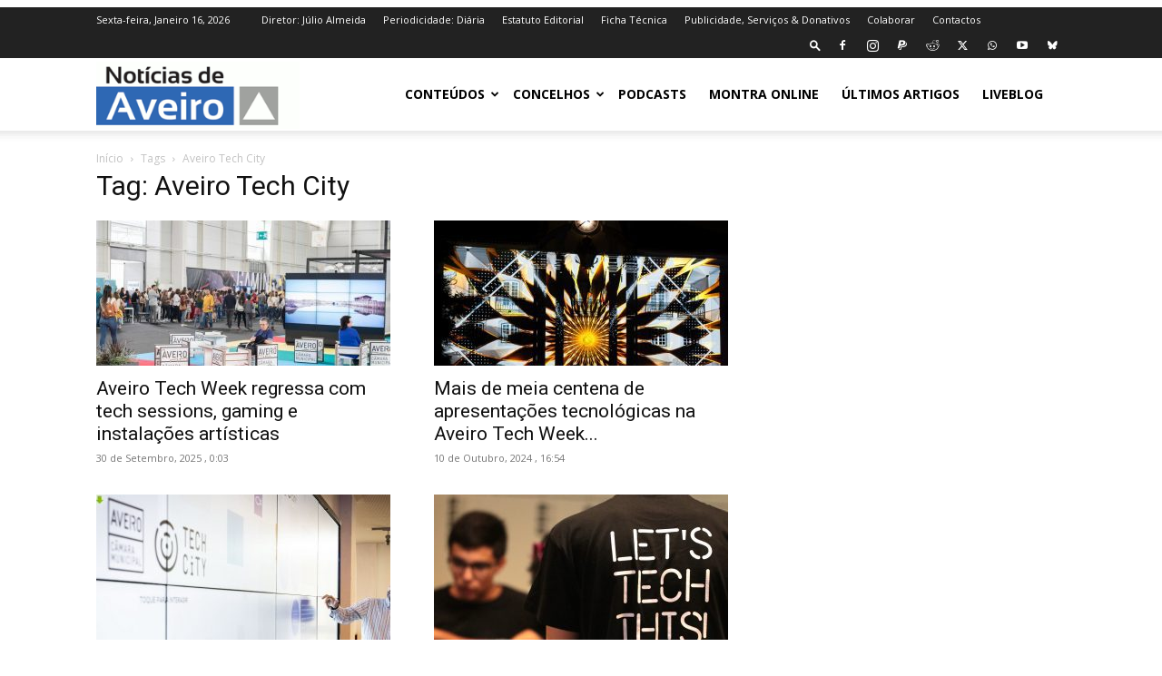

--- FILE ---
content_type: text/html; charset=utf-8
request_url: https://www.google.com/recaptcha/api2/aframe
body_size: 269
content:
<!DOCTYPE HTML><html><head><meta http-equiv="content-type" content="text/html; charset=UTF-8"></head><body><script nonce="8fGKsHZ_27_9T_Vk3A4T_w">/** Anti-fraud and anti-abuse applications only. See google.com/recaptcha */ try{var clients={'sodar':'https://pagead2.googlesyndication.com/pagead/sodar?'};window.addEventListener("message",function(a){try{if(a.source===window.parent){var b=JSON.parse(a.data);var c=clients[b['id']];if(c){var d=document.createElement('img');d.src=c+b['params']+'&rc='+(localStorage.getItem("rc::a")?sessionStorage.getItem("rc::b"):"");window.document.body.appendChild(d);sessionStorage.setItem("rc::e",parseInt(sessionStorage.getItem("rc::e")||0)+1);localStorage.setItem("rc::h",'1768577750562');}}}catch(b){}});window.parent.postMessage("_grecaptcha_ready", "*");}catch(b){}</script></body></html>